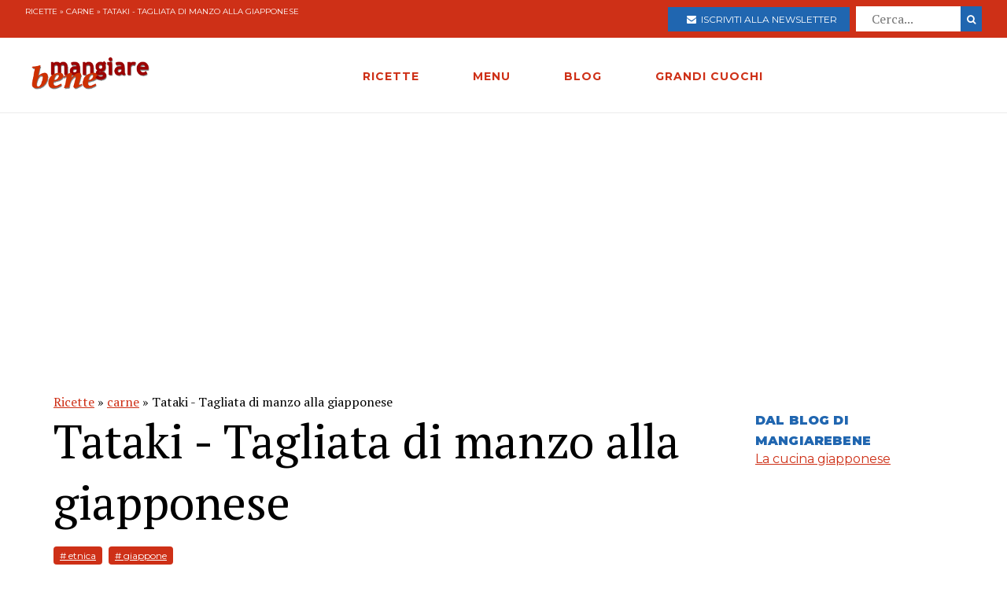

--- FILE ---
content_type: text/html; charset=utf-8
request_url: https://www.mangiarebene.com/ricette/carne/tataki-tagliata-di-manzo-alla-giapponese
body_size: 14322
content:
<!DOCTYPE html>
<html>
<head>
  <!-- Global site tag (gtag.js) - Google Analytics -->
<script async src="https://www.googletagmanager.com/gtag/js?id=UA-123157118-1"></script>
<script>
  window.dataLayer = window.dataLayer || [];
  function gtag(){dataLayer.push(arguments);}
  gtag('js', new Date());

  gtag('config', 'UA-123157118-1');
</script>

<script data-ad-client="ca-pub-8688258523594001" async src="https://pagead2.googlesyndication.com/pagead/js/adsbygoogle.js"></script>

  <title>Tataki - Tagliata di manzo alla giapponese | Mangiare Bene</title>
<meta name="description" content="Scottate la carne di manzo in una padella su entrambi i lati per pochi minuti in modo che la superficie risulti dorata in modo uniforme e insaporitela con un po di sale e di pepe.     Fatela riposare per qualche minuto e poi ritagliatela a fettine sottili.         Servitela un condimento tra quelli">
<link rel="canonical" href="https://www.mangiarebene.com/ricette/carne/tataki-tagliata-di-manzo-alla-giapponese">
<meta property="og:title" content="Tataki - Tagliata di manzo alla giapponese">
<meta property="og:description" content="Scottate la carne di manzo in una padella su entrambi i lati per pochi minuti in modo che la superficie risulti dorata in modo uniforme e insaporitela con un po di sale e di pepe.     Fatela riposare per qualche minuto e poi ritagliatela a fettine sottili.         Servitela un condimento tra quelli">
<meta property="og:type" content="website">
<meta property="og:url" content="https://www.mangiarebene.com/ricette/carne/tataki-tagliata-di-manzo-alla-giapponese">
<meta property="og:image" content="https://mangiarebene.s3.amazonaws.com/uploads/recipe/image/2323/mb_asset.jpg">
 <meta name="viewport" content="width=device-width, initial-scale=1, maximum-scale=1, user-scalable=no"/>
  <link rel="stylesheet" media="all" href="/assets/application-b3593036953263562de4b179e4b69550d9e5cf8ed8f7db5281e6f591d398a700.css" />
  <script src="/assets/application-e1fa5ba3adeeffba03ca406136f9cbce4f88e1dc36acc2fb319d8eb8be334113.js"></script>
  <meta name="csrf-param" content="authenticity_token" />
<meta name="csrf-token" content="w/YNcrJ9cxlWZFUDN4FgNwCXJclM3HZ/Qpy17FEFNlXHwcO2lufMqLwWmVjLu3kyNwqyOuiu11egx29y1IuHhA==" />
</head>
<body>


        <div id="adoutofpage">
        	<script type='text/javascript'>
        		googletag.cmd.push(function() { googletag.display('adoutofpage'); });
        	</script>   
        </div>
<!-- FINE DIV outofpage DFP -->
<div class="external_wrapper" id="main_wrapper">
<header class="main_header">
	
	<div class="pre bg-accent">
	<div class="col bread">
		<a href="/ricette">Ricette</a> &raquo; <a href="/ricette/carne">carne</a> &raquo; Tataki - Tagliata di manzo alla giapponese
	</div>
	
	<ul class="col">
		<li>
			<a href="https://newsletter.mangiarebene.com/" target="_blank" class="c-white btn bg-blue sans"><i class="fa fa-envelope"></i>&nbsp;&nbsp;Iscriviti alla newsletter</a>
		</li>
		<li>
			<form class="recipe_search" id="recipe_search" action="/ricette/cerca" accept-charset="UTF-8" method="get"><input name="utf8" type="hidden" value="&#x2713;" />
  			<input placeholder="Cerca..." type="search" name="q[title_cont]" id="q_title_cont" />
  			<button name="button" type="submit" class="btn search sans">
			    <i class="fa fa-search"></i>
</button></form>				
		</li>
		
	</ul>
		
		
		
	</div>
	<div class="main_container main_header_cont">
	<div class="main_header_search">
		<i class="fa fa-search"></i>
	</div>
	<div class="main_header_button">
		<span></span>
		<span></span>
		<span></span>
	</div>
	<div class="main_header_mobile">
		<div class="seach_box">
			<form class="recipe_search" id="recipe_search" action="/ricette/cerca" accept-charset="UTF-8" method="get"><input name="utf8" type="hidden" value="&#x2713;" />
  			<input placeholder="Cerca..." type="search" name="q[title_cont]" id="q_title_cont" />
  			<button name="button" type="submit" class="btn search sans">
			    <i class="fa fa-search"></i>
</button></form>				
			</div>
		<ul >
				<li><a href="/ricette" class="sans black c-accent h11">RICETTE</a></li>
				<li><a href="/menu" class="sans black c-accent h11">MENU</a></li>
				<li><a href="/blog" class="sans black c-accent h11">BLOG</a></li>
				<li><a href="/grandi-cuochi" class="sans black c-accent h11">GRANDI CUOCHI</a></li>
				<li><a href="https://newsletter.mangiarebene.com/" target="_blank" class="c-white btn bg-blue sans"><i class="fa fa-envelope"></i>&nbsp;&nbsp;Iscriviti alla newsletter</a></li>
		</ul>
	</div>
	<div class="main_header_grix">
		<div class="main_header_colz logo">
			<a href="/"><img src="/logo.png" alt="Le ricette di cucina di Mangiare Bene" class="logo"></a>
		</div>
		<div class="main_header_colz">
			<ul class="main">
				<li><a href="/ricette" class="sans">RICETTE</a></li>
				<li><a href="/menu" class="sans">MENU</a></li>
				<li><a href="/blog" class="sans">BLOG</a></li>
				<li><a href="/grandi-cuochi" class="sans">GRANDI CUOCHI</a></li>
			</ul>
		</div>
		<div class="main_header_colz search">
		</div>
	</div>
	

	
	
	
		
	</div>
</header>
<div class="header_spacer">
	
</div>
<div class="container recipe_show">
    <div class="main_website_grix">
        <div class="main_website_grix_col">
            <div class="grid recipe_show_header">
                <div class="col-12">
                    <div class="recipe_titles">
                        <div class="recipes_show_bread">
                            <a href="/ricette">Ricette</a> &raquo; <a href="/ricette/carne">carne</a> &raquo; Tataki - Tagliata di manzo alla giapponese
                        </div>
                        <h2 class="h3">
                            Tataki - Tagliata di manzo alla giapponese
                        </h2>
                        <h3 class="h3 sans c-blue upcase ">
                            
                        </h3>
                    </div>
                    <div class="recipe_tags">
                        <a href="/ricette/tagged/etnica" class="recipe_tags_link">#
                            etnica</a>
                        <a href="/ricette/tagged/giappone" class="recipe_tags_link">#
                            giappone</a>
                    </div>
                    <div class="recipe_intro">
                        <p>Nei negozi di cibo etnico potete trovare i condimenti suggeriti.<br />
&nbsp;</p>

                    </div>
                    <img src="https://mangiarebene.s3.amazonaws.com/uploads/recipe/image/2323/mb_asset.jpg">
                    <div class="recipe_share">
                    </div>
                </div>
            </div>
            <div class="grid">
                <div class="col-4_xs-12">
                    <div class="recipe__show_ingredients">
                        <h3 class="h11 sans black c-blue upcase">
                            Per 4 persone
                        </h3>
                        <h3 class="h11 sans c-accent upcase">
                            la carne:
                        </h3>
                        <ul>
                            <li>
                                500 g controfiletto
                            </li>
                        </ul>
                        <h3 class="h11 sans c-accent upcase">
                            condimento:
                        </h3>
                        <ul>
                            <li>
                                Salsa di soia
                            </li>
                            <li>
                                koshou, condimento piccante a base di buccia di yuzu e sale
                            </li>
                            <li>
                                shichimi, condimento a base di 7 spezie
                            </li>
                            <li>
                                wasabi
                            </li>
                            <li>
                                buccia di yuzu fresco grattugiato
                            </li>
                        </ul>
                    </div>
                </div>
                <div class="col-8_xs-12 steps">
                    <div class="recipe_body">
                        <p class="h3">
                            <p>Scottate la carne di manzo in una padella su entrambi i lati per pochi minuti in modo che la superficie risulti dorata in modo uniforme e insaporitela con un po di sale e di pepe.</p>





<p>Fatela riposare per qualche minuto e poi ritagliatela a fettine sottili.</p>









<p>Servitela un condimento tra quelli consigliati a piacere.</p>





                        </p>
                    </div>
                </div>
            </div>
        </div>
        <div class="main_website_grix_col adv">
            <div id="admputop">
</div>
<br>
            <div class="recipe_related">
                <h3 class="h11 black upcase sans c-blue">Dal Blog di Mangiarebene</h3>
                <a href="/blog/cucina-internazionale/la-cucina-giapponese" class="common_link">
                    La cucina giapponese
                </a><br>
            </div>
            	<div id="admpubottom">
				</div>
        </div>
    </div>
</div>
<div class="container">
<div class="rrecipes"><h2 class="c-accent h8 sans upcase black">Ricette simili</h2>
		<div class="home_main_blocks">
			<div class="grid-4_xs-1">
					<a  href="/ricette/carne/arrosto-di-manzo-alla-argentina-matambre" class="col block">
						<div class="image">
							<img src="https://mangiarebene.s3.amazonaws.com/uploads/recipe/image/2131/arrosto-di-manzo-alla-argentina-matambre.jpg" alt="">
						</div>
						<h2 class="h11">Arrosto di manzo alla argentina - Matambre</h2>
					</a>

					<a  href="/ricette/carne/animelle-birrate-salsa-al-tartufo-nero-bietola-guanciale-affumicato-e-olio-di-nocciola" class="col block">
						<div class="image">
							<img src="https://mangiarebene.s3.amazonaws.com/uploads/recipe/image/6223/mb_asset.jpg" alt="">
						</div>
						<h2 class="h11">Animelle birrate, salsa al tartufo nero,bietola, guanciale affumicato e olio di nocciola</h2>
					</a>

					<a  href="/ricette/carne/tartare-di-manzo-e-mela" class="col block">
						<div class="image">
							<img src="https://mangiarebene.s3.amazonaws.com/uploads/recipe/image/2321/mb_asset.jpg" alt="">
						</div>
						<h2 class="h11">Tartare di manzo e mela</h2>
					</a>

					<a  href="/ricette/carne/spezzatino-di-vitello" class="col block">
						<div class="image">
							<img src="https://mangiarebene.s3.amazonaws.com/uploads/recipe/image/2294/mb_asset.jpg" alt="">
						</div>
						<h2 class="h11">Spezzatino di vitello - Blanquette de veau</h2>
					</a>

					
			</div>	
</div></div>
</div>
<footer class="bg-accent">
	<div class="container">
		<div class="grid-4_xs-1">
			<div class="col">
				<h2 class="h11 c-white sans upcase">Le Ricette di Mangiarebene</h2>
				<a href="/ricette/antipasti">Ricette di antipasti</a>
				<a href="/ricette/pasta">Ricette di pasta</a>
				<a href="/ricette/riso">Ricette di riso</a>
				<a href="/ricette/altri-primi">Ricette di altri primi</a>
				<a href="/ricette/carne">Ricette di carne</a>
				<a href="/ricette/pesce">Ricette di pesce</a>
				<a href="/ricette/uova">Ricette di Uova</a>
				<a href="/ricette/contorni">Ricette di contorni</a>
				<a href="/ricette/salse">Ricette di Salse</a>
				<a href="/ricette/dessert">Ricette di dessert</a>
				<a href="/ricette/drink">Ricette di drink</a>
				<a href="/ricette/spuntini">Ricette di spuntini</a>
				<a href="/ricette/conserve">Ricette di conserve</a>
			</div>
			<div class="col">
				<h2 class="h11 c-white sans upcase">I menu di cucina di Mangiarebene</h2>
				<a href="#">Ricette di stagione</a>
				<a href="#">Le occasioni speciali</a>
				<a href="#">Le feste tradizionali</a>
			</div>
			<div class="col">
				<h2 class="h11 c-white sans upcase">Le ultime Ricette</h2>
				<a href="/ricette/ricette-di-torte-cake-crostate-pani-dolci/panettone-frutti-in-festa">Panettone &quot;Frutti in Festa&quot;</a>
				<a href="/ricette/ricette-di-torte-cake-crostate-pani-dolci/torta-dei-re-galette-des-rois">Torta dei re - Galette des rois</a>
				<a href="/ricette/uova/ova-alla-jova">Ova alla Jova</a>
				<a href="/ricette/ricette-di-primi-piatti-vari/spezzatino-di-verdure">Spezzatino di verdure </a>
				<a href="/ricette/ricette-di-pani-pizze-focacce/pizza-alla-bismark">Pizza alla Bismarck</a>
				<a href="/ricette/ricette-di-pani-pizze-focacce/pizza-di-mortadella">Pizza di Mortadella</a>
				<a href="/ricette/ricette-di-pani-pizze-focacce/pizza-col-tonno">Pizza col tonno</a>
				<a href="/ricette/ricette-di-pasta-al-forno-e-lasagne-vegetariane/lasagne-alla-norma">Lasagne alla Norma</a>
				<a href="/ricette/antipasti-a-base-di-verdure-e-vari/dip-di-datteri-e-formaggi">Dip di datteri e formaggi</a>
				<a href="/ricette/ricette-di-dolci-al-cucchiaio-budini-mousse-souffle-spume/budino-di-riso-e-datteri">Budino di Riso  e datteri</a>
			</div>
			<div class="col">
				<h2 class="h11 c-white sans upcase">Il blog di Mangiarebene</h2>
		<a href="/blog/amarcord" class="count-0">Amarcord</a>
		<a href="/blog/cucina-afrodisiaca" class="count-0">Cucina afrodisiaca</a>
		<a href="/blog/cucina-internazionale" class="count-23">Cucina Internazionale</a>
		<a href="/blog/cucina-rapida-economica" class="count-0">Cucina rapida &amp; economica</a>
		<a href="/blog/cucina-regionale" class="count-19">Cucina Regionale</a>
		<a href="/blog/eventi-golosi" class="count-130">Eventi Golosi</a>
		<a href="/blog/il-libro-e-servito" class="count-0">Il libro è servito</a>
		<a href="/blog/i-segreti-di-marina" class="count-107">I segreti di Marina</a>
		<a href="/blog/latte-di-gallina" class="count-0">Latte di Gallina</a>
		<a href="/blog/magazine" class="count-141">Magazine</a>
		<a href="/blog/quisquilie-pinzillacchere" class="count-0">Quisquilie &amp; pinzillacchere</a>
		<a href="/blog/ricette-da-cinema" class="count-0">Ricette da cinema</a>
			</div>
		</div>
		<div class="last_footer_col">
			<a href="mailto:marina@mangiarebene.com" target="_blank">Scrivi a Marina</a>
				<a href="/privacy">Privacy</a>
				<a href="/cookie">Cookie</a>
				<a href="https://www.instagram.com/le_ricette_di_mangiarebene/" target="_blank"><i class="fa fa-instagram"></i></a>
		<a href="https://www.facebook.com/ricette.mangiarebene/" target="_blank"><i class="fa fa-facebook"></i></a>
		</div>
		<div class="disclaimer">
			<p class="c-white">© 1996 - 2020 Marina Malvezzi - È vietata la riproduzione anche parziale</p>
		</div>
	</div>
</footer>

</div>
</body>
</html>


--- FILE ---
content_type: text/html; charset=utf-8
request_url: https://www.google.com/recaptcha/api2/aframe
body_size: 268
content:
<!DOCTYPE HTML><html><head><meta http-equiv="content-type" content="text/html; charset=UTF-8"></head><body><script nonce="IixR0-F9B1JRI2VflN1R7Q">/** Anti-fraud and anti-abuse applications only. See google.com/recaptcha */ try{var clients={'sodar':'https://pagead2.googlesyndication.com/pagead/sodar?'};window.addEventListener("message",function(a){try{if(a.source===window.parent){var b=JSON.parse(a.data);var c=clients[b['id']];if(c){var d=document.createElement('img');d.src=c+b['params']+'&rc='+(localStorage.getItem("rc::a")?sessionStorage.getItem("rc::b"):"");window.document.body.appendChild(d);sessionStorage.setItem("rc::e",parseInt(sessionStorage.getItem("rc::e")||0)+1);localStorage.setItem("rc::h",'1768828864161');}}}catch(b){}});window.parent.postMessage("_grecaptcha_ready", "*");}catch(b){}</script></body></html>